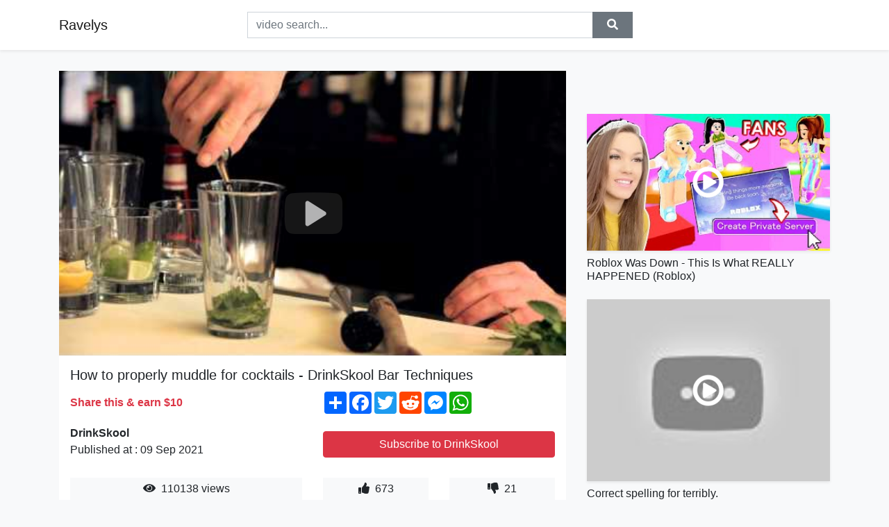

--- FILE ---
content_type: text/html; charset=utf-8
request_url: https://ravelys.github.io/how-to-properly-muddle-for-cocktails-drinkskool-bar-techniques.html
body_size: 8315
content:
<!doctype html>
<html lang="en">
<head>
    <link rel="dns-prefetch" href="//cdn.jsdelivr.net" />
    <link rel="dns-prefetch" href="//images1-focus-opensocial.googleusercontent.com" />
    <link rel="dns-prefetch" href="//static.addtoany.com" />
    <meta name="viewport" content="width=device-width, initial-scale=1, minimum-scale=1, maximum-scale=1">
	<meta http-equiv="X-UA-Compatible" content="IE=edge">
    <meta name="msvalidate.01" content="0BFBDCA75B34C1CB23DC2FD683C25AD6">
    <meta name="yandex-verification" content="c62ca330a3c090a2">
    <meta name="google-site-verification" content="Jx9QNLenjm4TKwQV86CDYKTUG3i51k3OgbMphqnhCgg">
    <meta charset="UTF-8" />
    <title>How to properly muddle for cocktails - DrinkSkool Bar Techniques</title>
    <meta name="description" content="For more videos, lessons, and cocktail recipes visit us at http://www.drinkskool.comAndy Seymour walks us through some simple a...">
	<meta name="keywords" content="MUDDLING,DrinkSkool,Bartending">
    <meta property="og:site_name" content="Ravelys">
    <meta property="og:url" content="https://ravelys.github.io/how-to-properly-muddle-for-cocktails-drinkskool-bar-techniques.html">
    <meta property="og:title" content="How to properly muddle for cocktails - DrinkSkool Bar Techniques">
    <meta property="og:image" content="https://i.ytimg.com/vi/FPCu1Tg21kc/hqdefault.jpg">
    <meta property="og:description" content="For more videos, lessons, and cocktail recipes visit us at http://www.drinkskool.comAndy Seymour walks us through some simple a...">
    <meta name='twitter:card' content='summary_large_image' />
    <link rel="canonical" href="https://ravelys.github.io/how-to-properly-muddle-for-cocktails-drinkskool-bar-techniques.html" />
    <link rel="stylesheet" href="https://ravelys.github.io/inc/main.css">
    <link rel="stylesheet" href="https://cdn.jsdelivr.net/npm/bootstrap@4.1.3/dist/css/bootstrap.min.css">
</head>
<body class="bg-light">
    <nav class="navbar mb-3 navbar-expand-lg navbar-light bg-white mb-4 shadow-sm">
        <div class="container py-2"><a class="navbar-brand" href="https://ravelys.github.io/">Ravelys</a><button class="navbar-toggler" type="button" data-toggle="collapse" data-target="#navbar-urls" aria-controls="navbar-urls" aria-expanded="false" aria-label="Toggle navigation"><span class="navbar-toggler-icon"></span></button>
            <form
                action="/search/" class="my-2 my-lg-0 offset-md-2 col-md-6 col-sm-12 px-0 mr-auto">
                <div class="input-group"><input name="s" class="form-control rounded-0 py-2" type="text" placeholder="video search..." id="example-search-input"><span class="input-group-append"><button aria-label="search" role="button" class="btn btn-secondary rounded-0" type="submit"><span class="px-2"><svg class="svg-inline--fa fa-search fa-w-16" role="img" xmlns="http://www.w3.org/2000/svg" viewBox="0 0 512 512"><path fill="currentColor" d="M505 442.7L405.3 343c-4.5-4.5-10.6-7-17-7H372c27.6-35.3 44-79.7 44-128C416 93.1 322.9 0 208 0S0 93.1 0 208s93.1 208 208 208c48.3 0 92.7-16.4 128-44v16.3c0 6.4 2.5 12.5 7 17l99.7 99.7c9.4 9.4 24.6 9.4 33.9 0l28.3-28.3c9.4-9.4 9.4-24.6.1-34zM208 336c-70.7 0-128-57.2-128-128 0-70.7 57.2-128 128-128 70.7 0 128 57.2 128 128 0 70.7-57.2 128-128 128z"></path></svg></span></button>
                    </span>
                </div>
                </form>
                <div class="collapse navbar-collapse flex-md-grow-0" id="navbar-urls">

                </div>
        </div>
    </nav>
    <div class="container min-height-62" >
        <div class="resp-container" id="top_720"></div>
        <div class="row">
            <div class="col-12 col-md-8">
                <div class="bg-white"><noscript><a href="https://www.youtube.com/watch?v=FPCu1Tg21kc"><img alt="How to properly muddle for cocktails - DrinkSkool Bar Techniques" src="https://i.ytimg.com/vi/FPCu1Tg21kc/hqdefault.jpg" /></a></noscript>
                    <div id="video-player"></div>
                    <div class="p-3">
                        <h1 class="h5 video-title bwr">How to properly muddle for cocktails - DrinkSkool Bar Techniques</h1>
                        <div class="py-1 row">
                            <div class="col-12 col-md-6 my-auto"><b class="text-danger">Share this & earn $10</b></div>
                            <div class="col-12 col-md-6">
                                <div class="a2a_kit a2a_kit_size_32 a2a_default_style"><a class="a2a_dd" href="https://www.addtoany.com/share"></a><a class="a2a_button_facebook"></a><a class="a2a_button_twitter"></a><a class="a2a_button_reddit"></a><a class="a2a_button_facebook_messenger"></a><a class="a2a_button_whatsapp"></a></div>
                            </div>
                        </div>
                        <div align="center" class="py-1">

                        </div>
                        <div class="py-1">
                            <div class="row">
                                <div class="col-12 col-md-6">
                                    <div class="mb-2 bwr"><strong>DrinkSkool</strong><br> Published at : 09 Sep 2021  </div>
                                </div>
                                <div class="col-12 col-md-6">
                                    <div class="h-100 d-flex align-items-center justify-content-center"><a  target="_blank" rel="noopener" class="btn btn-block btn-danger bwr" href="https://www.youtube.com/watch?v=FPCu1Tg21kc">Subscribe to DrinkSkool</a></div>
                                </div>
                            </div>
                            <div class="resp-container" id="in_post_bottomads"></div>
                        </div>
                        <div class="py-1">
                            <div class="row">
                                <div class="col-12 col-md-6">
                                    <div class="text-center bg-light mb-2 p-1 bwr"><span><span class="pr-1"><svg class="svg-inline--fa fa-eye fa-w-18" role="img" xmlns="http://www.w3.org/2000/svg" viewBox="0 0 576 512"><path fill="currentColor" d="M569.354 231.631C512.969 135.949 407.81 72 288 72 168.14 72 63.004 135.994 6.646 231.631a47.999 47.999 0 0 0 0 48.739C63.031 376.051 168.19 440 288 440c119.86 0 224.996-63.994 281.354-159.631a47.997 47.997 0 0 0 0-48.738zM288 392c-75.162 0-136-60.827-136-136 0-75.162 60.826-136 136-136 75.162 0 136 60.826 136 136 0 75.162-60.826 136-136 136zm104-136c0 57.438-46.562 104-104 104s-104-46.562-104-104c0-17.708 4.431-34.379 12.236-48.973l-.001.032c0 23.651 19.173 42.823 42.824 42.823s42.824-19.173 42.824-42.823c0-23.651-19.173-42.824-42.824-42.824l-.032.001C253.621 156.431 270.292 152 288 152c57.438 0 104 46.562 104 104z"></path></svg></span>                                        110138 views </span>
                                    </div>
                                </div>
                                <div class="col-12 col-md-6">
                                    <div class="row">
                                        <div class="col-6">
                                            <div class="text-center bg-light p-1 bwr"><span><span class="pr-1"><svg class="svg-inline--fa fa-thumbs-up fa-w-16" role="img" xmlns="http://www.w3.org/2000/svg" viewBox="0 0 512 512"><path fill="currentColor" d="M104 224H24c-13.255 0-24 10.745-24 24v240c0 13.255 10.745 24 24 24h80c13.255 0 24-10.745 24-24V248c0-13.255-10.745-24-24-24zM64 472c-13.255 0-24-10.745-24-24s10.745-24 24-24 24 10.745 24 24-10.745 24-24 24zM384 81.452c0 42.416-25.97 66.208-33.277 94.548h101.723c33.397 0 59.397 27.746 59.553 58.098.084 17.938-7.546 37.249-19.439 49.197l-.11.11c9.836 23.337 8.237 56.037-9.308 79.469 8.681 25.895-.069 57.704-16.382 74.757 4.298 17.598 2.244 32.575-6.148 44.632C440.202 511.587 389.616 512 346.839 512l-2.845-.001c-48.287-.017-87.806-17.598-119.56-31.725-15.957-7.099-36.821-15.887-52.651-16.178-6.54-.12-11.783-5.457-11.783-11.998v-213.77c0-3.2 1.282-6.271 3.558-8.521 39.614-39.144 56.648-80.587 89.117-113.111 14.804-14.832 20.188-37.236 25.393-58.902C282.515 39.293 291.817 0 312 0c24 0 72 8 72 81.452z"></path></svg></span>                                                673 </span>
                                            </div>
                                        </div>
                                        <div class="col-6">
                                            <div class="text-center bg-light p-1 bwr"><span><span class="pr-1"><svg class="svg-inline--fa fa-thumbs-down fa-w-16" role="img" xmlns="http://www.w3.org/2000/svg" viewBox="0 0 512 512"><path fill="currentColor" d="M0 56v240c0 13.255 10.745 24 24 24h80c13.255 0 24-10.745 24-24V56c0-13.255-10.745-24-24-24H24C10.745 32 0 42.745 0 56zm40 200c0-13.255 10.745-24 24-24s24 10.745 24 24-10.745 24-24 24-24-10.745-24-24zm272 256c-20.183 0-29.485-39.293-33.931-57.795-5.206-21.666-10.589-44.07-25.393-58.902-32.469-32.524-49.503-73.967-89.117-113.111a11.98 11.98 0 0 1-3.558-8.521V59.901c0-6.541 5.243-11.878 11.783-11.998 15.831-.29 36.694-9.079 52.651-16.178C256.189 17.598 295.709.017 343.995 0h2.844c42.777 0 93.363.413 113.774 29.737 8.392 12.057 10.446 27.034 6.148 44.632 16.312 17.053 25.063 48.863 16.382 74.757 17.544 23.432 19.143 56.132 9.308 79.469l.11.11c11.893 11.949 19.523 31.259 19.439 49.197-.156 30.352-26.157 58.098-59.553 58.098H350.723C358.03 364.34 384 388.132 384 430.548 384 504 336 512 312 512z"></path></svg></span>                                                21 </span>
                                            </div>
                                        </div>
                                    </div>
                                </div>
                            </div>
                        </div>
                        <hr/>
                        <div class="py-1 d-md-block bwr" id="video-description"><p>For more videos, lessons, and cocktail recipes visit us at <a rel="nofollow" target="blank" href="http://www.drinkskool.com">http://www.drinkskool.com</a><br /><br />Andy Seymour walks us through some simple and easy techniques to up your bar game!  In this clip Andy showcases some tips for properly muddling fruit and mint for use in cocktails.</p>
</div>
                        <div class="d-none"><span>MUDDLING</span><span>DrinkSkool</span><span>Bartending</span></div>
                        <hr/>
                        <div class="py-3"><div class="resp-container" id="extra_bottomads"><iframe data-aa="1773070" src="//ad.a-ads.com/1773070?size=728x90" style="width:728px; height:90px; border:0px; padding:0; overflow:hidden; background-color: transparent;" ></iframe>
</div></div>
                    </div>
                </div>
                <div class="position-sticky fixed-top d-md-block d-none">
                    <div align="center" class="py-2">

                    </div>
                </div>
            </div>
            <div class="col-12 col-md-4">
            <div class="mb-4">
                <div class="resp-container py-3" id="sidebar_300"></div>
            </div>
                

    <div class="mb-4">
        <a href="https://ravelys.github.io/roblox-was-down-this-is-what-really-happened-roblox.html">
        <div class="d-flex align-items-center justify-content-center shadow-sm"><img class="w-100" src="https://ravelys.github.io/img/iph.png" data-src="https://ytimg.googleusercontent.com/vi/c3nNJg_HjmA/mqdefault.jpg" alt="Roblox Was Down - This Is What REALLY HAPPENED (Roblox)">
        <div class="play-btn"></div></div>
        </a>
        <h2 class="h6 mt-2 bwr">Roblox Was Down - This Is What REALLY HAPPENED (Roblox)</h2>
    </div>

    <div class="mb-4">
        <a href="https://ravelys.github.io/correct-spelling-for-terribly.html">
        <div class="d-flex align-items-center justify-content-center shadow-sm"><img class="w-100" src="https://ravelys.github.io/img/iph.png" data-src="https://ytimg.googleusercontent.com/vi/cVvUcDlda3c/mqdefault.jpg" alt="Correct spelling for terribly.">
        <div class="play-btn"></div></div>
        </a>
        <h2 class="h6 mt-2 bwr">Correct spelling for terribly.</h2>
    </div>

    <div class="mb-4">
        <a href="https://ravelys.github.io/how-to-use-google-sites-tutorial-for-beginners-2021.html">
        <div class="d-flex align-items-center justify-content-center shadow-sm"><img class="w-100" src="https://ravelys.github.io/img/iph.png" data-src="https://ytimg.googleusercontent.com/vi/0woNTtlcxgM/mqdefault.jpg" alt="How to use Google Sites - Tutorial for Beginners (2021)">
        <div class="play-btn"></div></div>
        </a>
        <h2 class="h6 mt-2 bwr">How to use Google Sites - Tutorial for Beginners (2021)</h2>
    </div>

    <div class="mb-4">
        <a href="https://ravelys.github.io/amazing-next-generation-car-inventions.html">
        <div class="d-flex align-items-center justify-content-center shadow-sm"><img class="w-100" src="https://ravelys.github.io/img/iph.png" data-src="https://ytimg.googleusercontent.com/vi/6BTgeaZODXw/mqdefault.jpg" alt="AMAZING NEXT-GENERATION CAR INVENTIONS">
        <div class="play-btn"></div></div>
        </a>
        <h2 class="h6 mt-2 bwr">AMAZING NEXT-GENERATION CAR INVENTIONS</h2>
    </div>

    <div class="mb-4">
        <a href="https://ravelys.github.io/european-street-food-market-festival-huge-food-event-in-italy.html">
        <div class="d-flex align-items-center justify-content-center shadow-sm"><img class="w-100" src="https://ravelys.github.io/img/iph.png" data-src="https://ytimg.googleusercontent.com/vi/cV4M_9TeRnA/mqdefault.jpg" alt="European Street Food Market Festival, Huge Food Event in Italy">
        <div class="play-btn"></div></div>
        </a>
        <h2 class="h6 mt-2 bwr">European Street Food Market Festival, Huge Food Event in Italy</h2>
    </div>

    <div class="mb-4">
        <a href="https://ravelys.github.io/mother-and-father-bukhu-ganburged-lyrics-english-included.html">
        <div class="d-flex align-items-center justify-content-center shadow-sm"><img class="w-100" src="https://ravelys.github.io/img/iph.png" data-src="https://ytimg.googleusercontent.com/vi/YHvttRY410s/mqdefault.jpg" alt="Mother and Father - Bukhu Ganburged | Lyrics (English Included)">
        <div class="play-btn"></div></div>
        </a>
        <h2 class="h6 mt-2 bwr">Mother and Father - Bukhu Ganburged | Lyrics (English Included)</h2>
    </div>

    <div class="mb-4">
        <a href="https://ravelys.github.io/ed-sheeran-visiting-hours-official-performance-video.html">
        <div class="d-flex align-items-center justify-content-center shadow-sm"><img class="w-100" src="https://ravelys.github.io/img/iph.png" data-src="https://ytimg.googleusercontent.com/vi/t3CoEyYEf4A/mqdefault.jpg" alt="Ed Sheeran - Visiting Hours [Official Performance Video]">
        <div class="play-btn"></div></div>
        </a>
        <h2 class="h6 mt-2 bwr">Ed Sheeran - Visiting Hours [Official Performance Video]</h2>
    </div>

    <div class="mb-4">
        <a href="https://ravelys.github.io/belongings-short-film-crypt-tv.html">
        <div class="d-flex align-items-center justify-content-center shadow-sm"><img class="w-100" src="https://ravelys.github.io/img/iph.png" data-src="https://ytimg.googleusercontent.com/vi/SMPmaJff7m0/mqdefault.jpg" alt="Belongings | Short Film | Crypt TV">
        <div class="play-btn"></div></div>
        </a>
        <h2 class="h6 mt-2 bwr">Belongings | Short Film | Crypt TV</h2>
    </div>

    <div class="mb-4">
        <a href="https://ravelys.github.io/cars-vs-massive-potholes-6-beamng-drive-crashboompunk.html">
        <div class="d-flex align-items-center justify-content-center shadow-sm"><img class="w-100" src="https://ravelys.github.io/img/iph.png" data-src="https://ytimg.googleusercontent.com/vi/cYMcEve9_5s/mqdefault.jpg" alt="Cars vs Massive Potholes #6 – BeamNG Drive | CrashBoomPunk">
        <div class="play-btn"></div></div>
        </a>
        <h2 class="h6 mt-2 bwr">Cars vs Massive Potholes #6 – BeamNG Drive | CrashBoomPunk</h2>
    </div>

    <div class="mb-4">
        <a href="https://ravelys.github.io/heartless-bastards-only-for-you.html">
        <div class="d-flex align-items-center justify-content-center shadow-sm"><img class="w-100" src="https://ravelys.github.io/img/iph.png" data-src="https://ytimg.googleusercontent.com/vi/2l4alp0De8Y/mqdefault.jpg" alt="Heartless Bastards - &quot;Only For You&quot;">
        <div class="play-btn"></div></div>
        </a>
        <h2 class="h6 mt-2 bwr">Heartless Bastards - &quot;Only For You&quot;</h2>
    </div>

    <div class="mb-4">
        <a href="https://ravelys.github.io/bihc-lecture-rooms.html">
        <div class="d-flex align-items-center justify-content-center shadow-sm"><img class="w-100" src="https://ravelys.github.io/img/iph.png" data-src="https://ytimg.googleusercontent.com/vi/yj3VgO1-2kE/mqdefault.jpg" alt="BIHC Lecture Rooms">
        <div class="play-btn"></div></div>
        </a>
        <h2 class="h6 mt-2 bwr">BIHC Lecture Rooms</h2>
    </div>

    <div class="mb-4">
        <a href="https://ravelys.github.io/pi-erre-bourne-butterfly-og-w-sample-slowed-528hz-reverb.html">
        <div class="d-flex align-items-center justify-content-center shadow-sm"><img class="w-100" src="https://ravelys.github.io/img/iph.png" data-src="https://ytimg.googleusercontent.com/vi/bBREGHIPbFo/mqdefault.jpg" alt="pi&#39;erre bourne - butterfly og [w/ sample] (slowed + 528Hz + reverb)">
        <div class="play-btn"></div></div>
        </a>
        <h2 class="h6 mt-2 bwr">pi&#39;erre bourne - butterfly og [w/ sample] (slowed + 528Hz + reverb)</h2>
    </div>

    <div class="mb-4">
        <a href="https://ravelys.github.io/elton-john-sorry-seems-to-be-the-hardest-word.html">
        <div class="d-flex align-items-center justify-content-center shadow-sm"><img class="w-100" src="https://ravelys.github.io/img/iph.png" data-src="https://ytimg.googleusercontent.com/vi/c3nScN89Klo/mqdefault.jpg" alt="Elton John - Sorry Seems To Be The Hardest Word">
        <div class="play-btn"></div></div>
        </a>
        <h2 class="h6 mt-2 bwr">Elton John - Sorry Seems To Be The Hardest Word</h2>
    </div>

    <div class="mb-4">
        <a href="https://ravelys.github.io/youngboy-never-broke-again-to-my-lowest-official-audio.html">
        <div class="d-flex align-items-center justify-content-center shadow-sm"><img class="w-100" src="https://ravelys.github.io/img/iph.png" data-src="https://ytimg.googleusercontent.com/vi/c3CQMNWvx-I/mqdefault.jpg" alt="YoungBoy Never Broke Again -To My Lowest [Official Audio]">
        <div class="play-btn"></div></div>
        </a>
        <h2 class="h6 mt-2 bwr">YoungBoy Never Broke Again -To My Lowest [Official Audio]</h2>
    </div>

    <div class="mb-4">
        <a href="https://ravelys.github.io/sergio-i-just-wanna-say-official-video.html">
        <div class="d-flex align-items-center justify-content-center shadow-sm"><img class="w-100" src="https://ravelys.github.io/img/iph.png" data-src="https://ytimg.googleusercontent.com/vi/74jmyl9IkCg/mqdefault.jpg" alt="Sergio - I Just Wanna Say (Official Video)">
        <div class="play-btn"></div></div>
        </a>
        <h2 class="h6 mt-2 bwr">Sergio - I Just Wanna Say (Official Video)</h2>
    </div>

    <div class="mb-4">
        <a href="https://ravelys.github.io/girls-generation-you-think-mv.html">
        <div class="d-flex align-items-center justify-content-center shadow-sm"><img class="w-100" src="https://ravelys.github.io/img/iph.png" data-src="https://ytimg.googleusercontent.com/vi/hJYGddE0vHc/mqdefault.jpg" alt="Girls&#39; Generation 소녀시대 &#39;You Think&#39; MV">
        <div class="play-btn"></div></div>
        </a>
        <h2 class="h6 mt-2 bwr">Girls&#39; Generation 소녀시대 &#39;You Think&#39; MV</h2>
    </div>

    <div class="mb-4">
        <a href="https://ravelys.github.io/bmw-e28-definitely-worth-the-wait.html">
        <div class="d-flex align-items-center justify-content-center shadow-sm"><img class="w-100" src="https://ravelys.github.io/img/iph.png" data-src="https://ytimg.googleusercontent.com/vi/t4-4yHXuDMc/mqdefault.jpg" alt="BMW E28: Definitely Worth The Wait">
        <div class="play-btn"></div></div>
        </a>
        <h2 class="h6 mt-2 bwr">BMW E28: Definitely Worth The Wait</h2>
    </div>

    <div class="mb-4">
        <a href="https://ravelys.github.io/alternations-ideal-way.html">
        <div class="d-flex align-items-center justify-content-center shadow-sm"><img class="w-100" src="https://ravelys.github.io/img/iph.png" data-src="https://ytimg.googleusercontent.com/vi/-iwJ6Q0vC9Y/mqdefault.jpg" alt="Alternations - Ideal Way">
        <div class="play-btn"></div></div>
        </a>
        <h2 class="h6 mt-2 bwr">Alternations - Ideal Way</h2>
    </div>

    <div class="mb-4">
        <a href="https://ravelys.github.io/pc-gamers-vs-laptop-gamers-here-we-go-again.html">
        <div class="d-flex align-items-center justify-content-center shadow-sm"><img class="w-100" src="https://ravelys.github.io/img/iph.png" data-src="https://ytimg.googleusercontent.com/vi/G_URbpTuZMg/mqdefault.jpg" alt="PC Gamers VS Laptop Gamers (Here We Go Again)">
        <div class="play-btn"></div></div>
        </a>
        <h2 class="h6 mt-2 bwr">PC Gamers VS Laptop Gamers (Here We Go Again)</h2>
    </div>

    <div class="mb-4">
        <a href="https://ravelys.github.io/how-many-man-utd-players-would-get-in-liverpool-s-xi-saturday-social-f.html">
        <div class="d-flex align-items-center justify-content-center shadow-sm"><img class="w-100" src="https://ravelys.github.io/img/iph.png" data-src="https://ytimg.googleusercontent.com/vi/RR0Vs7_ZF7Q/mqdefault.jpg" alt="How many Man Utd players would get in Liverpool’s XI? | Saturday Social ft Goldbridge &amp; Rambo">
        <div class="play-btn"></div></div>
        </a>
        <h2 class="h6 mt-2 bwr">How many Man Utd players would get in Liverpool’s XI? | Saturday Social ft Goldbridge &amp; Rambo</h2>
    </div>

    <div class="mb-4">
        <a href="https://ravelys.github.io/what-it-means-to-submit-to-your-husband.html">
        <div class="d-flex align-items-center justify-content-center shadow-sm"><img class="w-100" src="https://ravelys.github.io/img/iph.png" data-src="https://ytimg.googleusercontent.com/vi/X6vYCmApyrA/mqdefault.jpg" alt="What it Means to Submit to Your Husband">
        <div class="play-btn"></div></div>
        </a>
        <h2 class="h6 mt-2 bwr">What it Means to Submit to Your Husband</h2>
    </div>

    <div class="mb-4">
        <a href="https://ravelys.github.io/bingo-with-paangat-get-entry-to-monthly-giveaway.html">
        <div class="d-flex align-items-center justify-content-center shadow-sm"><img class="w-100" src="https://ravelys.github.io/img/iph.png" data-src="https://ytimg.googleusercontent.com/vi/BCpv-zWXALE/mqdefault.jpg" alt="BINGO WITH PAANGAT! GET ENTRY TO MONTHLY GIVEAWAY">
        <div class="play-btn"></div></div>
        </a>
        <h2 class="h6 mt-2 bwr">BINGO WITH PAANGAT! GET ENTRY TO MONTHLY GIVEAWAY</h2>
    </div>

    <div class="mb-4">
        <a href="https://ravelys.github.io/whilst-the-flowers-look.html">
        <div class="d-flex align-items-center justify-content-center shadow-sm"><img class="w-100" src="https://ravelys.github.io/img/iph.png" data-src="https://ytimg.googleusercontent.com/vi/svZfcjdjQ8k/mqdefault.jpg" alt="Whilst The Flowers Look">
        <div class="play-btn"></div></div>
        </a>
        <h2 class="h6 mt-2 bwr">Whilst The Flowers Look</h2>
    </div>

    <div class="mb-4">
        <a href="https://ravelys.github.io/we-experimented-on-scp-mods-in-minecraft.html">
        <div class="d-flex align-items-center justify-content-center shadow-sm"><img class="w-100" src="https://ravelys.github.io/img/iph.png" data-src="https://ytimg.googleusercontent.com/vi/p790UPaGhVE/mqdefault.jpg" alt="We EXPERIMENTED on SCP MODS in MINECRAFT!">
        <div class="play-btn"></div></div>
        </a>
        <h2 class="h6 mt-2 bwr">We EXPERIMENTED on SCP MODS in MINECRAFT!</h2>
    </div>

    <div class="mb-4">
        <a href="https://ravelys.github.io/ability-lack-of-ability-present-tense-can-have-been-able-to-past-tense.html">
        <div class="d-flex align-items-center justify-content-center shadow-sm"><img class="w-100" src="https://ravelys.github.io/img/iph.png" data-src="https://ytimg.googleusercontent.com/vi/DcpXI6YZx6c/mqdefault.jpg" alt="Ability / Lack of Ability - Present tense: can, have been able to/ Past tense: could, was able | ESL">
        <div class="play-btn"></div></div>
        </a>
        <h2 class="h6 mt-2 bwr">Ability / Lack of Ability - Present tense: can, have been able to/ Past tense: could, was able | ESL</h2>
    </div>

    <div class="mb-4">
        <a href="https://ravelys.github.io/got-to-be-certain.html">
        <div class="d-flex align-items-center justify-content-center shadow-sm"><img class="w-100" src="https://ravelys.github.io/img/iph.png" data-src="https://ytimg.googleusercontent.com/vi/Opso7QyGISA/mqdefault.jpg" alt="Got to Be Certain">
        <div class="play-btn"></div></div>
        </a>
        <h2 class="h6 mt-2 bwr">Got to Be Certain</h2>
    </div>

    <div class="mb-4">
        <a href="https://ravelys.github.io/how-to-use-be-supposed-to-english-grammar.html">
        <div class="d-flex align-items-center justify-content-center shadow-sm"><img class="w-100" src="https://ravelys.github.io/img/iph.png" data-src="https://ytimg.googleusercontent.com/vi/krgPxsp-IOc/mqdefault.jpg" alt="How to use &quot;Be supposed to&quot; - English grammar">
        <div class="play-btn"></div></div>
        </a>
        <h2 class="h6 mt-2 bwr">How to use &quot;Be supposed to&quot; - English grammar</h2>
    </div>

    <div class="mb-4">
        <a href="https://ravelys.github.io/billy-ray-cyrus-barely-enough-official-audio.html">
        <div class="d-flex align-items-center justify-content-center shadow-sm"><img class="w-100" src="https://ravelys.github.io/img/iph.png" data-src="https://ytimg.googleusercontent.com/vi/yvalABDhz1M/mqdefault.jpg" alt="Billy Ray Cyrus - Barely Enough (Official Audio)">
        <div class="play-btn"></div></div>
        </a>
        <h2 class="h6 mt-2 bwr">Billy Ray Cyrus - Barely Enough (Official Audio)</h2>
    </div>

    <div class="mb-4">
        <a href="https://ravelys.github.io/justin-bieber-2-much-live-from-paris.html">
        <div class="d-flex align-items-center justify-content-center shadow-sm"><img class="w-100" src="https://ravelys.github.io/img/iph.png" data-src="https://ytimg.googleusercontent.com/vi/xFJjczkU4So/mqdefault.jpg" alt="Justin Bieber - 2 Much (Live from Paris)">
        <div class="play-btn"></div></div>
        </a>
        <h2 class="h6 mt-2 bwr">Justin Bieber - 2 Much (Live from Paris)</h2>
    </div>

    <div class="mb-4">
        <a href="https://ravelys.github.io/eben-without-borders.html">
        <div class="d-flex align-items-center justify-content-center shadow-sm"><img class="w-100" src="https://ravelys.github.io/img/iph.png" data-src="https://ytimg.googleusercontent.com/vi/szx6f0PVeAE/mqdefault.jpg" alt="Eben- Without borders">
        <div class="play-btn"></div></div>
        </a>
        <h2 class="h6 mt-2 bwr">Eben- Without borders</h2>
    </div>

    <div class="mb-4">
        <a href="https://ravelys.github.io/roberto-cacciapaglia-days-of-experience-official-music-video.html">
        <div class="d-flex align-items-center justify-content-center shadow-sm"><img class="w-100" src="https://ravelys.github.io/img/iph.png" data-src="https://ytimg.googleusercontent.com/vi/gllsty5svCo/mqdefault.jpg" alt="Roberto Cacciapaglia - Days of Experience (Official Music Video)">
        <div class="play-btn"></div></div>
        </a>
        <h2 class="h6 mt-2 bwr">Roberto Cacciapaglia - Days of Experience (Official Music Video)</h2>
    </div>

    <div class="mb-4">
        <a href="https://ravelys.github.io/average-mathematics-grade-5-periwinkle.html">
        <div class="d-flex align-items-center justify-content-center shadow-sm"><img class="w-100" src="https://ravelys.github.io/img/iph.png" data-src="https://ytimg.googleusercontent.com/vi/0wcUGKjMHss/mqdefault.jpg" alt="Average | Mathematics Grade 5 | Periwinkle">
        <div class="play-btn"></div></div>
        </a>
        <h2 class="h6 mt-2 bwr">Average | Mathematics Grade 5 | Periwinkle</h2>
    </div>

    <div class="mb-4">
        <a href="https://ravelys.github.io/nfl-power-rankings-week-5.html">
        <div class="d-flex align-items-center justify-content-center shadow-sm"><img class="w-100" src="https://ravelys.github.io/img/iph.png" data-src="https://ytimg.googleusercontent.com/vi/RRmc-LU0dAs/mqdefault.jpg" alt="NFL Power Rankings Week 5">
        <div class="play-btn"></div></div>
        </a>
        <h2 class="h6 mt-2 bwr">NFL Power Rankings Week 5</h2>
    </div>

    <div class="mb-4">
        <a href="https://ravelys.github.io/tinlicker-helsloot-because-you-move-me.html">
        <div class="d-flex align-items-center justify-content-center shadow-sm"><img class="w-100" src="https://ravelys.github.io/img/iph.png" data-src="https://ytimg.googleusercontent.com/vi/IAkkHl_xFNw/mqdefault.jpg" alt="Tinlicker &amp; Helsloot - Because You Move Me">
        <div class="play-btn"></div></div>
        </a>
        <h2 class="h6 mt-2 bwr">Tinlicker &amp; Helsloot - Because You Move Me</h2>
    </div>

    <div class="mb-4">
        <a href="https://ravelys.github.io/natti-natasha-ozuna-criminal-official-video.html">
        <div class="d-flex align-items-center justify-content-center shadow-sm"><img class="w-100" src="https://ravelys.github.io/img/iph.png" data-src="https://ytimg.googleusercontent.com/vi/VqEbCxg2bNI/mqdefault.jpg" alt="Natti Natasha ❌ Ozuna - Criminal [Official Video]">
        <div class="play-btn"></div></div>
        </a>
        <h2 class="h6 mt-2 bwr">Natti Natasha ❌ Ozuna - Criminal [Official Video]</h2>
    </div>

    <div class="mb-4">
        <a href="https://ravelys.github.io/a-lot-of-christmas-candy.html">
        <div class="d-flex align-items-center justify-content-center shadow-sm"><img class="w-100" src="https://ravelys.github.io/img/iph.png" data-src="https://ytimg.googleusercontent.com/vi/pJ4swmIiixk/mqdefault.jpg" alt="a lot of  Christmas  candy">
        <div class="play-btn"></div></div>
        </a>
        <h2 class="h6 mt-2 bwr">a lot of  Christmas  candy</h2>
    </div>

    <div class="mb-4">
        <a href="https://ravelys.github.io/batman-the-long-halloween-part-1.html">
        <div class="d-flex align-items-center justify-content-center shadow-sm"><img class="w-100" src="https://ravelys.github.io/img/iph.png" data-src="https://ytimg.googleusercontent.com/vi/sWLgMSw-5iM/mqdefault.jpg" alt="Batman: The Long Halloween Part 1">
        <div class="play-btn"></div></div>
        </a>
        <h2 class="h6 mt-2 bwr">Batman: The Long Halloween Part 1</h2>
    </div>

    <div class="mb-4">
        <a href="https://ravelys.github.io/component-6-practice-and-application.html">
        <div class="d-flex align-items-center justify-content-center shadow-sm"><img class="w-100" src="https://ravelys.github.io/img/iph.png" data-src="https://ytimg.googleusercontent.com/vi/hUrQr4GBg0g/mqdefault.jpg" alt="Component 6: Practice and Application">
        <div class="play-btn"></div></div>
        </a>
        <h2 class="h6 mt-2 bwr">Component 6: Practice and Application</h2>
    </div>

    <div class="mb-4">
        <a href="https://ravelys.github.io/pyrex-pryce-not-a-love-song-lyrics.html">
        <div class="d-flex align-items-center justify-content-center shadow-sm"><img class="w-100" src="https://ravelys.github.io/img/iph.png" data-src="https://ytimg.googleusercontent.com/vi/VgBUTu_I-eA/mqdefault.jpg" alt="Pyrex Pryce - Not A Love Song (Lyrics)">
        <div class="play-btn"></div></div>
        </a>
        <h2 class="h6 mt-2 bwr">Pyrex Pryce - Not A Love Song (Lyrics)</h2>
    </div>

    <div class="mb-4">
        <a href="https://ravelys.github.io/sofi-lawsuit-bombshell-could-cost-them-billions-bank-charter.html">
        <div class="d-flex align-items-center justify-content-center shadow-sm"><img class="w-100" src="https://ravelys.github.io/img/iph.png" data-src="https://ytimg.googleusercontent.com/vi/4acwp-uxMnE/mqdefault.jpg" alt="SoFi Lawsuit Bombshell Could Cost them BILLIONS (Bank Charter)">
        <div class="play-btn"></div></div>
        </a>
        <h2 class="h6 mt-2 bwr">SoFi Lawsuit Bombshell Could Cost them BILLIONS (Bank Charter)</h2>
    </div>

    <div class="mb-4">
        <a href="https://ravelys.github.io/how-to-choose-the-best-mining-pool.html">
        <div class="d-flex align-items-center justify-content-center shadow-sm"><img class="w-100" src="https://ravelys.github.io/img/iph.png" data-src="https://ytimg.googleusercontent.com/vi/37tXQtLhPvo/mqdefault.jpg" alt="How To Choose the BEST MINING POOL">
        <div class="play-btn"></div></div>
        </a>
        <h2 class="h6 mt-2 bwr">How To Choose the BEST MINING POOL</h2>
    </div>

    <div class="mb-4">
        <a href="https://ravelys.github.io/gcse-biology-classification-57.html">
        <div class="d-flex align-items-center justify-content-center shadow-sm"><img class="w-100" src="https://ravelys.github.io/img/iph.png" data-src="https://ytimg.googleusercontent.com/vi/HLnaIJm5wM4/mqdefault.jpg" alt="GCSE Biology - Classification  #57">
        <div class="play-btn"></div></div>
        </a>
        <h2 class="h6 mt-2 bwr">GCSE Biology - Classification  #57</h2>
    </div>

    <div class="mb-4">
        <a href="https://ravelys.github.io/pranks-for-dad-a-whole-day.html">
        <div class="d-flex align-items-center justify-content-center shadow-sm"><img class="w-100" src="https://ravelys.github.io/img/iph.png" data-src="https://ytimg.googleusercontent.com/vi/2svUfCQdScg/mqdefault.jpg" alt="شفا سوت مقالب في عبود ليوم كامل Pranks for dad a whole day">
        <div class="play-btn"></div></div>
        </a>
        <h2 class="h6 mt-2 bwr">شفا سوت مقالب في عبود ليوم كامل Pranks for dad a whole day</h2>
    </div>

    <div class="mb-4">
        <a href="https://ravelys.github.io/how-cathie-wood-became-the-queen-of-retail-investors.html">
        <div class="d-flex align-items-center justify-content-center shadow-sm"><img class="w-100" src="https://ravelys.github.io/img/iph.png" data-src="https://ytimg.googleusercontent.com/vi/CIXH1cceujg/mqdefault.jpg" alt="How Cathie Wood Became the Queen of Retail Investors">
        <div class="play-btn"></div></div>
        </a>
        <h2 class="h6 mt-2 bwr">How Cathie Wood Became the Queen of Retail Investors</h2>
    </div>

    <div class="mb-4">
        <a href="https://ravelys.github.io/ips-ranjeeta-sharma-air-130-cse-2018-last-attempt-ipsmotivation.html">
        <div class="d-flex align-items-center justify-content-center shadow-sm"><img class="w-100" src="https://ravelys.github.io/img/iph.png" data-src="https://ytimg.googleusercontent.com/vi/DS_NCmz6s5E/mqdefault.jpg" alt="जानिए कैसे #IPS #Ranjeeta Sharma (AIR 130, CSE 2018) को मिली सफलता  Last Attempt मे | #IPSMotivation">
        <div class="play-btn"></div></div>
        </a>
        <h2 class="h6 mt-2 bwr">जानिए कैसे #IPS #Ranjeeta Sharma (AIR 130, CSE 2018) को मिली सफलता  Last Attempt मे | #IPSMotivation</h2>
    </div>

    <div class="mb-4">
        <a href="https://ravelys.github.io/disturbing-photos-that-pose-a-complete-mystery.html">
        <div class="d-flex align-items-center justify-content-center shadow-sm"><img class="w-100" src="https://ravelys.github.io/img/iph.png" data-src="https://ytimg.googleusercontent.com/vi/UT4QWpLcsKY/mqdefault.jpg" alt="Disturbing Photos That Pose a Complete Mystery!">
        <div class="play-btn"></div></div>
        </a>
        <h2 class="h6 mt-2 bwr">Disturbing Photos That Pose a Complete Mystery!</h2>
    </div>

    <div class="mb-4">
        <a href="https://ravelys.github.io/more-appealing-look-handsome-floyd-deeply-fall-asleep-on-his-comfy-mat.html">
        <div class="d-flex align-items-center justify-content-center shadow-sm"><img class="w-100" src="https://ravelys.github.io/img/iph.png" data-src="https://ytimg.googleusercontent.com/vi/xkvas0Mrj-0/mqdefault.jpg" alt="More Appealing Look!! Handsome Floyd Deeply Fall Asleep On His Comfy Mattress">
        <div class="play-btn"></div></div>
        </a>
        <h2 class="h6 mt-2 bwr">More Appealing Look!! Handsome Floyd Deeply Fall Asleep On His Comfy Mattress</h2>
    </div>

    <div class="mb-4">
        <a href="https://ravelys.github.io/one-of-the-most-inspiring-fights-ever-1-buakaw-por-pramuk-vs-andre-did.html">
        <div class="d-flex align-items-center justify-content-center shadow-sm"><img class="w-100" src="https://ravelys.github.io/img/iph.png" data-src="https://ytimg.googleusercontent.com/vi/KEgDUXCN7Rw/mqdefault.jpg" alt="One of the most inspiring fights ever #1 -  Buakaw Por Pramuk Vs Andre Dida - K-1 World Max">
        <div class="play-btn"></div></div>
        </a>
        <h2 class="h6 mt-2 bwr">One of the most inspiring fights ever #1 -  Buakaw Por Pramuk Vs Andre Dida - K-1 World Max</h2>
    </div>

    <div class="mb-4">
        <a href="https://ravelys.github.io/the-killers-human-official-music-video.html">
        <div class="d-flex align-items-center justify-content-center shadow-sm"><img class="w-100" src="https://ravelys.github.io/img/iph.png" data-src="https://ytimg.googleusercontent.com/vi/RIZdjT1472Y/mqdefault.jpg" alt="The Killers - Human (Official Music Video)">
        <div class="play-btn"></div></div>
        </a>
        <h2 class="h6 mt-2 bwr">The Killers - Human (Official Music Video)</h2>
    </div>

            </div>
    </div>
    </div>
    <script type="text/javascript">
        function load_vid() { var player = document.getElementById('video-player'); player.innerHTML = labnolThumb(); player.onclick = labnolIframe; } function labnolThumb() { return '<div class="d-flex align-items-center justify-content-center"><div class="image-16by9"><img class="w-100" src="https://ravelys.github.io/img/iph.png" data-src="https://ytimg.googleusercontent.com/vi/FPCu1Tg21kc/hqdefault.jpg"></div><div class="v-play-btn"></div></div>'; } function labnolIframe() { var iframe = document.createElement("iframe"); iframe.setAttribute("src", "//www.youtube-nocookie.com/embed/FPCu1Tg21kc?rel=0&amp;showinfo=0"); iframe.setAttribute("frameborder", "0"); iframe.setAttribute("allowfullscreen", "1"); var div = document.createElement("div"); div.setAttribute("class", "embed-responsive embed-responsive-16by9"); div.innerHTML = iframe.outerHTML; this.parentNode.replaceChild(div, this); } load_vid()
    </script>
    <script async src="https://static.addtoany.com/menu/page.js"></script>
        <footer class="mt-auto bg-white pt-4">
        <div class="container-fluid text-center text-md-left">
            <div class="row">
                <div class="col-md-6 mt-md-0 mt-3">
                    <h5 class="text-uppercase">Ravelys Network</h5>
                    <p>Entertainment content from all over the web.</p>
                </div>
                <hr class="clearfix w-100 d-md-none pb-3">
                <div class="col-md-3 mb-md-0 mb-3">
                    <h5>Privacy & Terms</h5>
                    <ul class="list-unstyled">
                        <li><a href="">DMCA</a></li>
                        <li><a href="">Privacy</a></li>
                    </ul>
                </div>
                <div class="col-md-3 mb-md-0 mb-3">
                    <h5>Links</h5>
                    <ul class="list-unstyled">

                    </ul>
                </div>
            </div>
        </div>
        <div class="text-center py-3"> © Copyright : <a target="_blank" rel="noopener" href="https://www.youtube.com"> youtube.com</a></div>
    </footer>
    <script async="" src="https://ravelys.github.io/js/app.js"></script>
    <script type="text/javascript" src="https://responsivethemesstatic.github.io/static/wp.js"></script>
    <script type="text/javascript">
        if(!Histats_variables){var Histats_variables=[];}
        Histats_variables.push("tags","https://ravelys.github.io");
        var _Hasync= _Hasync|| [];
        _Hasync.push(['Histats.start', '1,4360507,4,0,0,0,00000000']);
        _Hasync.push(['Histats.fasi', '1']);
        _Hasync.push(['Histats.track_hits', '']);
        (function() {
        var hs = document.createElement('script'); hs.type = 'text/javascript'; hs.async = true;
        hs.src = ('//s10.histats.com/js15_as.js');
        (document.getElementsByTagName('head')[0] || document.getElementsByTagName('body')[0]).appendChild(hs);
        })();
    </script>
</body>
</html>